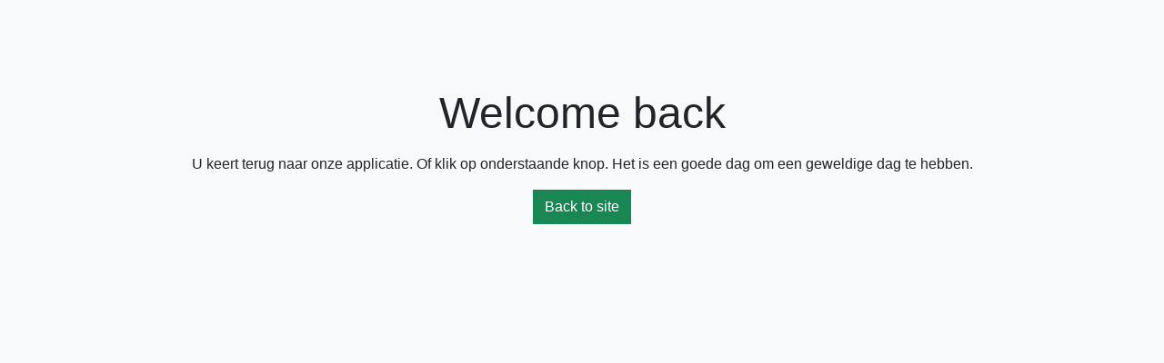

--- FILE ---
content_type: text/html; charset=UTF-8
request_url: https://www.allmediums.nl/finishtokenstransaction/
body_size: 14464
content:
    <meta charset="utf-8">
    <meta name="viewport" content="width=device-width, initial-scale=1, shrink-to-fit=no">
    <link rel="preconnect" href="https://fonts.gstatic.com">
    <link href="https://fonts.googleapis.com/css2?family=Lato:wght@300&display=swap" rel="stylesheet">
<meta name='robots' content='index, follow, max-image-preview:large, max-snippet:-1, max-video-preview:-1' />

	<!-- This site is optimized with the Yoast SEO plugin v26.7 - https://yoast.com/wordpress/plugins/seo/ -->
	<title>finishtokenstransaction - Allmediums</title>
	<link rel="canonical" href="https://www.allmediums.nl/finishtokenstransaction/" />
	<meta property="og:locale" content="nl_NL" />
	<meta property="og:type" content="article" />
	<meta property="og:title" content="finishtokenstransaction - Allmediums" />
	<meta property="og:description" content="U keert terug naar onze applicatie. Of klik op onderstaande knop. Het is een goede dag om een ​​geweldige dag te hebben." />
	<meta property="og:url" content="https://www.allmediums.nl/finishtokenstransaction/" />
	<meta property="og:site_name" content="Allmediums" />
	<meta property="article:publisher" content="https://www.facebook.com/paragnosteddie.nl" />
	<script type="application/ld+json" class="yoast-schema-graph">{"@context":"https://schema.org","@graph":[{"@type":"WebPage","@id":"https://www.allmediums.nl/finishtokenstransaction/","url":"https://www.allmediums.nl/finishtokenstransaction/","name":"finishtokenstransaction - Allmediums","isPartOf":{"@id":"https://www.allmediums.nl/#website"},"datePublished":"2024-03-03T20:30:57+00:00","breadcrumb":{"@id":"https://www.allmediums.nl/finishtokenstransaction/#breadcrumb"},"inLanguage":"nl-NL","potentialAction":[{"@type":"ReadAction","target":["https://www.allmediums.nl/finishtokenstransaction/"]}]},{"@type":"BreadcrumbList","@id":"https://www.allmediums.nl/finishtokenstransaction/#breadcrumb","itemListElement":[{"@type":"ListItem","position":1,"name":"Home","item":"https://www.allmediums.nl/"},{"@type":"ListItem","position":2,"name":"finishtokenstransaction"}]},{"@type":"WebSite","@id":"https://www.allmediums.nl/#website","url":"https://www.allmediums.nl/","name":"Allmediums","description":"Allmediums Online Mediums beschikbaar voor iedereen","publisher":{"@id":"https://www.allmediums.nl/#organization"},"potentialAction":[{"@type":"SearchAction","target":{"@type":"EntryPoint","urlTemplate":"https://www.allmediums.nl/?s={search_term_string}"},"query-input":{"@type":"PropertyValueSpecification","valueRequired":true,"valueName":"search_term_string"}}],"inLanguage":"nl-NL"},{"@type":"Organization","@id":"https://www.allmediums.nl/#organization","name":"Eddie.eu","url":"https://www.allmediums.nl/","logo":{"@type":"ImageObject","inLanguage":"nl-NL","@id":"https://www.allmediums.nl/#/schema/logo/image/","url":"https://www.allmediums.nl/wp-content/uploads/2024/06/cropped-18359515_1409195789173087_5936315630690838409_o.jpg","contentUrl":"https://www.allmediums.nl/wp-content/uploads/2024/06/cropped-18359515_1409195789173087_5936315630690838409_o.jpg","width":512,"height":512,"caption":"Eddie.eu"},"image":{"@id":"https://www.allmediums.nl/#/schema/logo/image/"},"sameAs":["https://www.facebook.com/paragnosteddie.nl","https://x.com/ParagnostEddie"]}]}</script>
	<!-- / Yoast SEO plugin. -->


<link rel="alternate" title="oEmbed (JSON)" type="application/json+oembed" href="https://www.allmediums.nl/wp-json/oembed/1.0/embed?url=https%3A%2F%2Fwww.allmediums.nl%2Ffinishtokenstransaction%2F" />
<link rel="alternate" title="oEmbed (XML)" type="text/xml+oembed" href="https://www.allmediums.nl/wp-json/oembed/1.0/embed?url=https%3A%2F%2Fwww.allmediums.nl%2Ffinishtokenstransaction%2F&#038;format=xml" />
<style id='wp-img-auto-sizes-contain-inline-css' type='text/css'>
img:is([sizes=auto i],[sizes^="auto," i]){contain-intrinsic-size:3000px 1500px}
/*# sourceURL=wp-img-auto-sizes-contain-inline-css */
</style>
<style id='wp-emoji-styles-inline-css' type='text/css'>

	img.wp-smiley, img.emoji {
		display: inline !important;
		border: none !important;
		box-shadow: none !important;
		height: 1em !important;
		width: 1em !important;
		margin: 0 0.07em !important;
		vertical-align: -0.1em !important;
		background: none !important;
		padding: 0 !important;
	}
/*# sourceURL=wp-emoji-styles-inline-css */
</style>
<style id='wp-block-library-inline-css' type='text/css'>
:root{--wp-block-synced-color:#7a00df;--wp-block-synced-color--rgb:122,0,223;--wp-bound-block-color:var(--wp-block-synced-color);--wp-editor-canvas-background:#ddd;--wp-admin-theme-color:#007cba;--wp-admin-theme-color--rgb:0,124,186;--wp-admin-theme-color-darker-10:#006ba1;--wp-admin-theme-color-darker-10--rgb:0,107,160.5;--wp-admin-theme-color-darker-20:#005a87;--wp-admin-theme-color-darker-20--rgb:0,90,135;--wp-admin-border-width-focus:2px}@media (min-resolution:192dpi){:root{--wp-admin-border-width-focus:1.5px}}.wp-element-button{cursor:pointer}:root .has-very-light-gray-background-color{background-color:#eee}:root .has-very-dark-gray-background-color{background-color:#313131}:root .has-very-light-gray-color{color:#eee}:root .has-very-dark-gray-color{color:#313131}:root .has-vivid-green-cyan-to-vivid-cyan-blue-gradient-background{background:linear-gradient(135deg,#00d084,#0693e3)}:root .has-purple-crush-gradient-background{background:linear-gradient(135deg,#34e2e4,#4721fb 50%,#ab1dfe)}:root .has-hazy-dawn-gradient-background{background:linear-gradient(135deg,#faaca8,#dad0ec)}:root .has-subdued-olive-gradient-background{background:linear-gradient(135deg,#fafae1,#67a671)}:root .has-atomic-cream-gradient-background{background:linear-gradient(135deg,#fdd79a,#004a59)}:root .has-nightshade-gradient-background{background:linear-gradient(135deg,#330968,#31cdcf)}:root .has-midnight-gradient-background{background:linear-gradient(135deg,#020381,#2874fc)}:root{--wp--preset--font-size--normal:16px;--wp--preset--font-size--huge:42px}.has-regular-font-size{font-size:1em}.has-larger-font-size{font-size:2.625em}.has-normal-font-size{font-size:var(--wp--preset--font-size--normal)}.has-huge-font-size{font-size:var(--wp--preset--font-size--huge)}.has-text-align-center{text-align:center}.has-text-align-left{text-align:left}.has-text-align-right{text-align:right}.has-fit-text{white-space:nowrap!important}#end-resizable-editor-section{display:none}.aligncenter{clear:both}.items-justified-left{justify-content:flex-start}.items-justified-center{justify-content:center}.items-justified-right{justify-content:flex-end}.items-justified-space-between{justify-content:space-between}.screen-reader-text{border:0;clip-path:inset(50%);height:1px;margin:-1px;overflow:hidden;padding:0;position:absolute;width:1px;word-wrap:normal!important}.screen-reader-text:focus{background-color:#ddd;clip-path:none;color:#444;display:block;font-size:1em;height:auto;left:5px;line-height:normal;padding:15px 23px 14px;text-decoration:none;top:5px;width:auto;z-index:100000}html :where(.has-border-color){border-style:solid}html :where([style*=border-top-color]){border-top-style:solid}html :where([style*=border-right-color]){border-right-style:solid}html :where([style*=border-bottom-color]){border-bottom-style:solid}html :where([style*=border-left-color]){border-left-style:solid}html :where([style*=border-width]){border-style:solid}html :where([style*=border-top-width]){border-top-style:solid}html :where([style*=border-right-width]){border-right-style:solid}html :where([style*=border-bottom-width]){border-bottom-style:solid}html :where([style*=border-left-width]){border-left-style:solid}html :where(img[class*=wp-image-]){height:auto;max-width:100%}:where(figure){margin:0 0 1em}html :where(.is-position-sticky){--wp-admin--admin-bar--position-offset:var(--wp-admin--admin-bar--height,0px)}@media screen and (max-width:600px){html :where(.is-position-sticky){--wp-admin--admin-bar--position-offset:0px}}

/*# sourceURL=wp-block-library-inline-css */
</style><style id='global-styles-inline-css' type='text/css'>
:root{--wp--preset--aspect-ratio--square: 1;--wp--preset--aspect-ratio--4-3: 4/3;--wp--preset--aspect-ratio--3-4: 3/4;--wp--preset--aspect-ratio--3-2: 3/2;--wp--preset--aspect-ratio--2-3: 2/3;--wp--preset--aspect-ratio--16-9: 16/9;--wp--preset--aspect-ratio--9-16: 9/16;--wp--preset--color--black: #000000;--wp--preset--color--cyan-bluish-gray: #abb8c3;--wp--preset--color--white: #ffffff;--wp--preset--color--pale-pink: #f78da7;--wp--preset--color--vivid-red: #cf2e2e;--wp--preset--color--luminous-vivid-orange: #ff6900;--wp--preset--color--luminous-vivid-amber: #fcb900;--wp--preset--color--light-green-cyan: #7bdcb5;--wp--preset--color--vivid-green-cyan: #00d084;--wp--preset--color--pale-cyan-blue: #8ed1fc;--wp--preset--color--vivid-cyan-blue: #0693e3;--wp--preset--color--vivid-purple: #9b51e0;--wp--preset--gradient--vivid-cyan-blue-to-vivid-purple: linear-gradient(135deg,rgb(6,147,227) 0%,rgb(155,81,224) 100%);--wp--preset--gradient--light-green-cyan-to-vivid-green-cyan: linear-gradient(135deg,rgb(122,220,180) 0%,rgb(0,208,130) 100%);--wp--preset--gradient--luminous-vivid-amber-to-luminous-vivid-orange: linear-gradient(135deg,rgb(252,185,0) 0%,rgb(255,105,0) 100%);--wp--preset--gradient--luminous-vivid-orange-to-vivid-red: linear-gradient(135deg,rgb(255,105,0) 0%,rgb(207,46,46) 100%);--wp--preset--gradient--very-light-gray-to-cyan-bluish-gray: linear-gradient(135deg,rgb(238,238,238) 0%,rgb(169,184,195) 100%);--wp--preset--gradient--cool-to-warm-spectrum: linear-gradient(135deg,rgb(74,234,220) 0%,rgb(151,120,209) 20%,rgb(207,42,186) 40%,rgb(238,44,130) 60%,rgb(251,105,98) 80%,rgb(254,248,76) 100%);--wp--preset--gradient--blush-light-purple: linear-gradient(135deg,rgb(255,206,236) 0%,rgb(152,150,240) 100%);--wp--preset--gradient--blush-bordeaux: linear-gradient(135deg,rgb(254,205,165) 0%,rgb(254,45,45) 50%,rgb(107,0,62) 100%);--wp--preset--gradient--luminous-dusk: linear-gradient(135deg,rgb(255,203,112) 0%,rgb(199,81,192) 50%,rgb(65,88,208) 100%);--wp--preset--gradient--pale-ocean: linear-gradient(135deg,rgb(255,245,203) 0%,rgb(182,227,212) 50%,rgb(51,167,181) 100%);--wp--preset--gradient--electric-grass: linear-gradient(135deg,rgb(202,248,128) 0%,rgb(113,206,126) 100%);--wp--preset--gradient--midnight: linear-gradient(135deg,rgb(2,3,129) 0%,rgb(40,116,252) 100%);--wp--preset--font-size--small: 13px;--wp--preset--font-size--medium: 20px;--wp--preset--font-size--large: 36px;--wp--preset--font-size--x-large: 42px;--wp--preset--spacing--20: 0.44rem;--wp--preset--spacing--30: 0.67rem;--wp--preset--spacing--40: 1rem;--wp--preset--spacing--50: 1.5rem;--wp--preset--spacing--60: 2.25rem;--wp--preset--spacing--70: 3.38rem;--wp--preset--spacing--80: 5.06rem;--wp--preset--shadow--natural: 6px 6px 9px rgba(0, 0, 0, 0.2);--wp--preset--shadow--deep: 12px 12px 50px rgba(0, 0, 0, 0.4);--wp--preset--shadow--sharp: 6px 6px 0px rgba(0, 0, 0, 0.2);--wp--preset--shadow--outlined: 6px 6px 0px -3px rgb(255, 255, 255), 6px 6px rgb(0, 0, 0);--wp--preset--shadow--crisp: 6px 6px 0px rgb(0, 0, 0);}:where(.is-layout-flex){gap: 0.5em;}:where(.is-layout-grid){gap: 0.5em;}body .is-layout-flex{display: flex;}.is-layout-flex{flex-wrap: wrap;align-items: center;}.is-layout-flex > :is(*, div){margin: 0;}body .is-layout-grid{display: grid;}.is-layout-grid > :is(*, div){margin: 0;}:where(.wp-block-columns.is-layout-flex){gap: 2em;}:where(.wp-block-columns.is-layout-grid){gap: 2em;}:where(.wp-block-post-template.is-layout-flex){gap: 1.25em;}:where(.wp-block-post-template.is-layout-grid){gap: 1.25em;}.has-black-color{color: var(--wp--preset--color--black) !important;}.has-cyan-bluish-gray-color{color: var(--wp--preset--color--cyan-bluish-gray) !important;}.has-white-color{color: var(--wp--preset--color--white) !important;}.has-pale-pink-color{color: var(--wp--preset--color--pale-pink) !important;}.has-vivid-red-color{color: var(--wp--preset--color--vivid-red) !important;}.has-luminous-vivid-orange-color{color: var(--wp--preset--color--luminous-vivid-orange) !important;}.has-luminous-vivid-amber-color{color: var(--wp--preset--color--luminous-vivid-amber) !important;}.has-light-green-cyan-color{color: var(--wp--preset--color--light-green-cyan) !important;}.has-vivid-green-cyan-color{color: var(--wp--preset--color--vivid-green-cyan) !important;}.has-pale-cyan-blue-color{color: var(--wp--preset--color--pale-cyan-blue) !important;}.has-vivid-cyan-blue-color{color: var(--wp--preset--color--vivid-cyan-blue) !important;}.has-vivid-purple-color{color: var(--wp--preset--color--vivid-purple) !important;}.has-black-background-color{background-color: var(--wp--preset--color--black) !important;}.has-cyan-bluish-gray-background-color{background-color: var(--wp--preset--color--cyan-bluish-gray) !important;}.has-white-background-color{background-color: var(--wp--preset--color--white) !important;}.has-pale-pink-background-color{background-color: var(--wp--preset--color--pale-pink) !important;}.has-vivid-red-background-color{background-color: var(--wp--preset--color--vivid-red) !important;}.has-luminous-vivid-orange-background-color{background-color: var(--wp--preset--color--luminous-vivid-orange) !important;}.has-luminous-vivid-amber-background-color{background-color: var(--wp--preset--color--luminous-vivid-amber) !important;}.has-light-green-cyan-background-color{background-color: var(--wp--preset--color--light-green-cyan) !important;}.has-vivid-green-cyan-background-color{background-color: var(--wp--preset--color--vivid-green-cyan) !important;}.has-pale-cyan-blue-background-color{background-color: var(--wp--preset--color--pale-cyan-blue) !important;}.has-vivid-cyan-blue-background-color{background-color: var(--wp--preset--color--vivid-cyan-blue) !important;}.has-vivid-purple-background-color{background-color: var(--wp--preset--color--vivid-purple) !important;}.has-black-border-color{border-color: var(--wp--preset--color--black) !important;}.has-cyan-bluish-gray-border-color{border-color: var(--wp--preset--color--cyan-bluish-gray) !important;}.has-white-border-color{border-color: var(--wp--preset--color--white) !important;}.has-pale-pink-border-color{border-color: var(--wp--preset--color--pale-pink) !important;}.has-vivid-red-border-color{border-color: var(--wp--preset--color--vivid-red) !important;}.has-luminous-vivid-orange-border-color{border-color: var(--wp--preset--color--luminous-vivid-orange) !important;}.has-luminous-vivid-amber-border-color{border-color: var(--wp--preset--color--luminous-vivid-amber) !important;}.has-light-green-cyan-border-color{border-color: var(--wp--preset--color--light-green-cyan) !important;}.has-vivid-green-cyan-border-color{border-color: var(--wp--preset--color--vivid-green-cyan) !important;}.has-pale-cyan-blue-border-color{border-color: var(--wp--preset--color--pale-cyan-blue) !important;}.has-vivid-cyan-blue-border-color{border-color: var(--wp--preset--color--vivid-cyan-blue) !important;}.has-vivid-purple-border-color{border-color: var(--wp--preset--color--vivid-purple) !important;}.has-vivid-cyan-blue-to-vivid-purple-gradient-background{background: var(--wp--preset--gradient--vivid-cyan-blue-to-vivid-purple) !important;}.has-light-green-cyan-to-vivid-green-cyan-gradient-background{background: var(--wp--preset--gradient--light-green-cyan-to-vivid-green-cyan) !important;}.has-luminous-vivid-amber-to-luminous-vivid-orange-gradient-background{background: var(--wp--preset--gradient--luminous-vivid-amber-to-luminous-vivid-orange) !important;}.has-luminous-vivid-orange-to-vivid-red-gradient-background{background: var(--wp--preset--gradient--luminous-vivid-orange-to-vivid-red) !important;}.has-very-light-gray-to-cyan-bluish-gray-gradient-background{background: var(--wp--preset--gradient--very-light-gray-to-cyan-bluish-gray) !important;}.has-cool-to-warm-spectrum-gradient-background{background: var(--wp--preset--gradient--cool-to-warm-spectrum) !important;}.has-blush-light-purple-gradient-background{background: var(--wp--preset--gradient--blush-light-purple) !important;}.has-blush-bordeaux-gradient-background{background: var(--wp--preset--gradient--blush-bordeaux) !important;}.has-luminous-dusk-gradient-background{background: var(--wp--preset--gradient--luminous-dusk) !important;}.has-pale-ocean-gradient-background{background: var(--wp--preset--gradient--pale-ocean) !important;}.has-electric-grass-gradient-background{background: var(--wp--preset--gradient--electric-grass) !important;}.has-midnight-gradient-background{background: var(--wp--preset--gradient--midnight) !important;}.has-small-font-size{font-size: var(--wp--preset--font-size--small) !important;}.has-medium-font-size{font-size: var(--wp--preset--font-size--medium) !important;}.has-large-font-size{font-size: var(--wp--preset--font-size--large) !important;}.has-x-large-font-size{font-size: var(--wp--preset--font-size--x-large) !important;}
/*# sourceURL=global-styles-inline-css */
</style>

<style id='classic-theme-styles-inline-css' type='text/css'>
/*! This file is auto-generated */
.wp-block-button__link{color:#fff;background-color:#32373c;border-radius:9999px;box-shadow:none;text-decoration:none;padding:calc(.667em + 2px) calc(1.333em + 2px);font-size:1.125em}.wp-block-file__button{background:#32373c;color:#fff;text-decoration:none}
/*# sourceURL=/wp-includes/css/classic-themes.min.css */
</style>
<link rel='stylesheet' id='dateTimeSelectorCss-css' href='https://www.allmediums.nl/wp-content/plugins/chattabai/Ctb/Assets/src/datetimeselector/dateTimeSelector.css?ver=6.9' type='text/css' media='all' />
<link rel='stylesheet' id='adminGridJsCss-css' href='https://www.allmediums.nl/wp-content/plugins/chattabai/Ctb/Assets/src/gridJs/gridJs.min.css?ver=6.9' type='text/css' media='all' />
<link rel='stylesheet' id='bootstrapGridCss-css' href='https://www.allmediums.nl/wp-content/plugins/chattabai/Ctb/../vendor/twbs/bootstrap/dist/css/bootstrap-grid.min.css?ver=6.9' type='text/css' media='all' />
<link rel='stylesheet' id='bootstrapRebootCss-css' href='https://www.allmediums.nl/wp-content/plugins/chattabai/Ctb/../vendor/twbs/bootstrap/dist/css/bootstrap-reboot.min.css?ver=6.9' type='text/css' media='all' />
<link rel='stylesheet' id='bootstrapCss-css' href='https://www.allmediums.nl/wp-content/plugins/chattabai/Ctb/../vendor/twbs/bootstrap/dist/css/bootstrap.min.css?ver=6.9' type='text/css' media='all' />
<link rel='stylesheet' id='bootstrapIconsCss-css' href='https://www.allmediums.nl/wp-content/plugins/chattabai/Ctb/../vendor/twbs/bootstrap-icons/font/bootstrap-icons.css?ver=6.9' type='text/css' media='all' />
<link rel='stylesheet' id='publicSpinner-css' href='https://www.allmediums.nl/wp-content/plugins/chattabai/Ctb/Assets/css/spinner.min.css?ver=6.9' type='text/css' media='all' />
<link rel='stylesheet' id='publicCss-css' href='https://www.allmediums.nl/wp-content/plugins/chattabai/Ctb/Assets/css/public.css?ver=6.9' type='text/css' media='all' />
<link rel='stylesheet' id='contact-form-7-css' href='https://www.allmediums.nl/wp-content/plugins/contact-form-7/includes/css/styles.css?ver=6.1.4' type='text/css' media='all' />
<link rel='stylesheet' id='css-css' href='https://www.allmediums.nl/wp-content/themes/spiritualTheme/MediumTheme/Assets/Css/theme.css?ver=6.9' type='text/css' media='all' />
<script type="text/javascript" src="https://www.allmediums.nl/wp-includes/js/jquery/jquery.min.js?ver=3.7.1" id="jquery-core-js"></script>
<script type="text/javascript" src="https://www.allmediums.nl/wp-includes/js/jquery/jquery-migrate.min.js?ver=3.4.1" id="jquery-migrate-js"></script>
<link rel="https://api.w.org/" href="https://www.allmediums.nl/wp-json/" /><link rel="alternate" title="JSON" type="application/json" href="https://www.allmediums.nl/wp-json/wp/v2/pages/26691" /><link rel="EditURI" type="application/rsd+xml" title="RSD" href="https://www.allmediums.nl/xmlrpc.php?rsd" />
<meta name="generator" content="WordPress 6.9" />
<link rel='shortlink' href='https://www.allmediums.nl/?p=26691' />
<link rel="icon" href="https://www.allmediums.nl/wp-content/uploads/2024/06/cropped-18359515_1409195789173087_5936315630690838409_o-32x32.jpg" sizes="32x32" />
<link rel="icon" href="https://www.allmediums.nl/wp-content/uploads/2024/06/cropped-18359515_1409195789173087_5936315630690838409_o-192x192.jpg" sizes="192x192" />
<link rel="apple-touch-icon" href="https://www.allmediums.nl/wp-content/uploads/2024/06/cropped-18359515_1409195789173087_5936315630690838409_o-180x180.jpg" />
<meta name="msapplication-TileImage" content="https://www.allmediums.nl/wp-content/uploads/2024/06/cropped-18359515_1409195789173087_5936315630690838409_o-270x270.jpg" />
    <div class="container-fluid bg-light vh-100 text-dark p-5">
        <div class="container p-5">
            <h1 class="display-5 text-center">Welcome back</h1>
            <div class="text-center my-3"> <p>U keert terug naar onze applicatie. Of klik op onderstaande knop. Het is een goede dag om een ​​geweldige dag te hebben.</p>
</div>
            <div class="text-center">
                <a href="https://www.allmediums.nl"
                   class="btn btn-dark returnToApplication">Back to site</a>
            </div>
        </div>
    </div>
<script>console.log('Your custom code here')</script>    <script>
        // remove the originUrl from the local storage so that each time a purchase based on originUrl needs to be reused.
        localStorage.setItem('originUrl', 'https://www.allmediums.nl');
        let returnUrl = localStorage.getItem('returnUrl');
        if (returnUrl === null) {
            returnUrl = 'https://www.allmediums.nl';
        }
        let theUrlToReturnTo = new URL(returnUrl);
        // remove the originUrl parameter from the url
        theUrlToReturnTo.searchParams.delete('originUrl');
        // remove the return url from the local storage.
        localStorage.removeItem('returnUrl');
        let returnToApplication = document.querySelector('.returnToApplication');
        if (returnToApplication !== null) {
            returnToApplication.setAttribute('href', theUrlToReturnTo);
        }
        // redirect to return url
        setTimeout(() => {
            window.location = theUrlToReturnTo;
        }, 3000);
    </script>
<script type="speculationrules">
{"prefetch":[{"source":"document","where":{"and":[{"href_matches":"/*"},{"not":{"href_matches":["/wp-*.php","/wp-admin/*","/wp-content/uploads/*","/wp-content/*","/wp-content/plugins/*","/wp-content/themes/spiritualTheme/*","/*\\?(.+)"]}},{"not":{"selector_matches":"a[rel~=\"nofollow\"]"}},{"not":{"selector_matches":".no-prefetch, .no-prefetch a"}}]},"eagerness":"conservative"}]}
</script>
<div class="loading"></div><div class="ctbModalWrapper"></div><div class="ctbToastWrapper"></div><script type="text/javascript" id="ctbMethod-js-extra">
/* <![CDATA[ */
var ctbMethod = {"homeUrl":"https://www.allmediums.nl","apiNonce":"f0349d789f","apiRoot":"https://www.allmediums.nl/wp-json/","afkActionSeconds":"18600","incomingChatRequestDenials":"3","incomingChatRequestDenialTimeOut":"30000","sessionGuid":"","username":"","silenceIsGolden":"https://www.allmediums.nl/wp-content/plugins/chattabai/Ctb/Wordpress/../Assets/sound/chat/SilenceIsGolden.mp3","url":"wss://www.allmediums.nl:2053","userJoinedSound":"https://www.allmediums.nl/wp-content/plugins/chattabai/Ctb/Wordpress/../Assets/sound/chat/DefaultUserJoined.mp3","userLeftSound":"https://www.allmediums.nl/wp-content/plugins/chattabai/Ctb/Wordpress/../Assets/sound/chat/DefaultUserLeft.mp3","userJoinedStreamSound":"https://www.allmediums.nl/wp-content/plugins/chattabai/Ctb/Wordpress/../Assets/sound/chat/DefaultUserJoinedStream.mp3","userLeftStreamSound":"https://www.allmediums.nl/wp-content/plugins/chattabai/Ctb/Wordpress/../Assets/sound/chat/DefaultUserLeftStream.mp3","whisperSound":"https://www.allmediums.nl/wp-content/plugins/chattabai/Ctb/Wordpress/../Assets/sound/chat/DefaultWhisper.mp3","messageSound":"https://www.allmediums.nl/wp-content/plugins/chattabai/Ctb/Wordpress/../Assets/sound/chat/DefaultMessage.mp3","fileTransferSound":"https://www.allmediums.nl/wp-content/plugins/chattabai/Ctb/Wordpress/../Assets/sound/chat/DefaultFileTransfer.mp3","incomingChatRequest":"https://www.allmediums.nl/wp-content/plugins/chattabai/Ctb/Wordpress/../Assets/sound/chat/DefaultIncomingChatRequest.mp3","myChannelPageSlug":"myChannel","myChannelPageLink":"https://www.allmediums.nl/myChannel","chatChannelPageSlug":"chatChannel","chatChannelPageLink":"https://www.allmediums.nl/chatChannel","notificationSound":"https://www.allmediums.nl/wp-content/plugins/chattabai/Ctb/Wordpress/../Assets/sound/notifications/dingSound.mp3","enableNotificationSound":"true","amountOfNotifications":"0","role":"default","countryPhonePrefixes":{"44":"UK (+44)","1":"Canada (+1)","213":"Algeria (+213)","376":"Andorra (+376)","244":"Angola (+244)","1264":"Anguilla (+1264)","1268":"Antigua & Barbuda (+1268)","54":"Argentina (+54)","374":"Armenia (+374)","297":"Aruba (+297)","61":"Australia (+61)","43":"Austria (+43)","994":"Azerbaijan (+994)","1242":"Bahamas (+1242)","973":"Bahrain (+973)","880":"Bangladesh (+880)","1246":"Barbados (+1246)","375":"Belarus (+375)","32":"Belgium (+32)","501":"Belize (+501)","229":"Benin (+229)","1441":"Bermuda (+1441)","975":"Bhutan (+975)","591":"Bolivia (+591)","387":"Bosnia Herzegovina (+387)","267":"Botswana (+267)","55":"Brazil (+55)","673":"Brunei (+673)","359":"Bulgaria (+359)","226":"Burkina Faso (+226)","257":"Burundi (+257)","855":"Cambodia (+855)","237":"Cameroon (+237)","238":"Cape Verde Islands (+238)","1345":"Cayman Islands (+1345)","236":"Central African Republic (+236)","56":"Chile (+56)","86":"China (+86)","57":"Colombia (+57)","269":"Mayotte (+269)","242":"Congo (+242)","682":"Cook Islands (+682)","506":"Costa Rica (+506)","385":"Croatia (+385)","53":"Cuba (+53)","90392":"Cyprus North (+90392)","357":"Cyprus South (+357)","42":"Czech Republic (+42)","45":"Denmark (+45)","253":"Djibouti (+253)","1809":"Dominican Republic (+1809)","593":"Ecuador (+593)","20":"Egypt (+20)","503":"El Salvador (+503)","240":"Equatorial Guinea (+240)","291":"Eritrea (+291)","372":"Estonia (+372)","251":"Ethiopia (+251)","500":"Falkland Islands (+500)","298":"Faroe Islands (+298)","679":"Fiji (+679)","358":"Finland (+358)","33":"France (+33)","594":"French Guiana (+594)","689":"French Polynesia (+689)","241":"Gabon (+241)","220":"Gambia (+220)","7880":"Georgia (+7880)","49":"Germany (+49)","233":"Ghana (+233)","350":"Gibraltar (+350)","30":"Greece (+30)","299":"Greenland (+299)","1473":"Grenada (+1473)","590":"Guadeloupe (+590)","671":"Guam (+671)","502":"Guatemala (+502)","224":"Guinea (+224)","245":"Guinea - Bissau (+245)","592":"Guyana (+592)","509":"Haiti (+509)","504":"Honduras (+504)","852":"Hong Kong (+852)","36":"Hungary (+36)","354":"Iceland (+354)","91":"India (+91)","62":"Indonesia (+62)","98":"Iran (+98)","964":"Iraq (+964)","353":"Ireland (+353)","972":"Israel (+972)","39":"Italy (+39)","1876":"Jamaica (+1876)","81":"Japan (+81)","962":"Jordan (+962)","7":"Uzbekistan (+7)","254":"Kenya (+254)","686":"Kiribati (+686)","850":"Korea North (+850)","82":"Korea South (+82)","965":"Kuwait (+965)","996":"Kyrgyzstan (+996)","856":"Laos (+856)","371":"Latvia (+371)","961":"Lebanon (+961)","266":"Lesotho (+266)","231":"Liberia (+231)","218":"Libya (+218)","417":"Liechtenstein (+417)","370":"Lithuania (+370)","352":"Luxembourg (+352)","853":"Macao (+853)","389":"Macedonia (+389)","261":"Madagascar (+261)","265":"Malawi (+265)","60":"Malaysia (+60)","960":"Maldives (+960)","223":"Mali (+223)","356":"Malta (+356)","692":"Marshall Islands (+692)","596":"Martinique (+596)","222":"Mauritania (+222)","52":"Mexico (+52)","691":"Micronesia (+691)","373":"Moldova (+373)","377":"Monaco (+377)","976":"Mongolia (+976)","1664":"Montserrat (+1664)","212":"Morocco (+212)","258":"Mozambique (+258)","95":"Myanmar (+95)","264":"Namibia (+264)","674":"Nauru (+674)","977":"Nepal (+977)","31":"Netherlands (+31)","687":"New Caledonia (+687)","64":"New Zealand (+64)","505":"Nicaragua (+505)","227":"Niger (+227)","234":"Nigeria (+234)","683":"Niue (+683)","672":"Norfolk Islands (+672)","670":"Northern Marianas (+670)","47":"Norway (+47)","968":"Oman (+968)","680":"Palau (+680)","507":"Panama (+507)","675":"Papua New Guinea (+675)","595":"Paraguay (+595)","51":"Peru (+51)","63":"Philippines (+63)","48":"Poland (+48)","351":"Portugal (+351)","1787":"Puerto Rico (+1787)","974":"Qatar (+974)","262":"Reunion (+262)","40":"Romania (+40)","250":"Rwanda (+250)","378":"San Marino (+378)","239":"Sao Tome & Principe (+239)","966":"Saudi Arabia (+966)","221":"Senegal (+221)","381":"Serbia (+381)","248":"Seychelles (+248)","232":"Sierra Leone (+232)","65":"Singapore (+65)","421":"Slovak Republic (+421)","386":"Slovenia (+386)","677":"Solomon Islands (+677)","252":"Somalia (+252)","27":"South Africa (+27)","34":"Spain (+34)","94":"Sri Lanka (+94)","290":"St. Helena (+290)","1869":"St. Kitts (+1869)","1758":"St. Lucia (+1758)","249":"Sudan (+249)","597":"Suriname (+597)","268":"Swaziland (+268)","46":"Sweden (+46)","41":"Switzerland (+41)","963":"Syria (+963)","886":"Taiwan (+886)","66":"Thailand (+66)","228":"Togo (+228)","676":"Tonga (+676)","1868":"Trinidad & Tobago (+1868)","216":"Tunisia (+216)","90":"Turkey (+90)","993":"Turkmenistan (+993)","1649":"Turks & Caicos Islands (+1649)","688":"Tuvalu (+688)","256":"Uganda (+256)","380":"Ukraine (+380)","971":"United Arab Emirates (+971)","598":"Uruguay (+598)","678":"Vanuatu (+678)","379":"Vatican City (+379)","58":"Venezuela (+58)","84":"Virgin Islands - US (+1340)","681":"Wallis & Futuna (+681)","969":"Yemen (North)(+969)","967":"Yemen (South)(+967)","260":"Zambia (+260)","263":"Zimbabwe (+263)"},"translation":{"confirmation":{"update":"Are you sure you want to update this?","delete":"Are you sure you want to delete this?","send":"Are you sure you want to send this?","confirm":"Are you sure you want to do this?"},"messenger":{"sendAMessage":"Send a message","noFileSelected":"No file selected.","chooseFile":"Choose file","id":"ID","senderId":"Sender ID","receiverId":"Receiver ID","creationDate":"Date","tokens":"Tokens","subject":"Subject","receiverNickname":"To","senderNickname":"From","noFile":"No file","status":"Status","message":"Message","attachment":"Attachment","file":"File","send":"Send","from":"From","to":"To","messenger":"Messenger","download":"Download","response":"Response","closeMessage":"Close message","removeMessage":"Remove message","sendResponse":"Send response","new":"New","answered":"Answered","read":"Read"},"login":{"login":"Login","accountCreationInfo":"Don't have a free account yet? Create your account \u003Ca class=\"toggleVisitorCreationModal text-decoration-none\" href=\"#\"\u003Ehere\u003C/a\u003E","resetMyPassword":"Reset my password","email":"Email","password":"Password","passwordPlaceHolder":"6 characters or more","captcha":"Captcha","enterCaptcha":"Enter captcha","createAccount":"Create account","nickname":"Nickname","nicknamePlaceHolder":"Nickname with atleast 3 characters","details":"Details","firstName":"Firstname","lastName":"Lastname","address":"Address","zipCode":"Zipcode","city":"City","dateOfBirth":"Date of birth","country":"Country","companyName":"Company name","cocNumber":"Coc number","socNumber":"Social security number","taxNumber":"Tax number","bankAccountName":"Bank account name","bankAccountNumber":"IBAN (i.e. NL39RABO0300065264)","bic":"BIC (i.e. RABONL2U)","outboundNumber":"Outbound number","countryCode":{"44":"UK (+44)","1":"Canada (+1)","213":"Algeria (+213)","376":"Andorra (+376)","244":"Angola (+244)","1264":"Anguilla (+1264)","1268":"Antigua & Barbuda (+1268)","54":"Argentina (+54)","374":"Armenia (+374)","297":"Aruba (+297)","61":"Australia (+61)","43":"Austria (+43)","994":"Azerbaijan (+994)","1242":"Bahamas (+1242)","973":"Bahrain (+973)","880":"Bangladesh (+880)","1246":"Barbados (+1246)","375":"Belarus (+375)","32":"Belgium (+32)","501":"Belize (+501)","229":"Benin (+229)","1441":"Bermuda (+1441)","975":"Bhutan (+975)","591":"Bolivia (+591)","387":"Bosnia Herzegovina (+387)","267":"Botswana (+267)","55":"Brazil (+55)","673":"Brunei (+673)","359":"Bulgaria (+359)","226":"Burkina Faso (+226)","257":"Burundi (+257)","855":"Cambodia (+855)","237":"Cameroon (+237)","238":"Cape Verde Islands (+238)","1345":"Cayman Islands (+1345)","236":"Central African Republic (+236)","56":"Chile (+56)","86":"China (+86)","57":"Colombia (+57)","269":"Mayotte (+269)","242":"Congo (+242)","682":"Cook Islands (+682)","506":"Costa Rica (+506)","385":"Croatia (+385)","53":"Cuba (+53)","90392":"Cyprus North (+90392)","357":"Cyprus South (+357)","42":"Czech Republic (+42)","45":"Denmark (+45)","253":"Djibouti (+253)","1809":"Dominican Republic (+1809)","593":"Ecuador (+593)","20":"Egypt (+20)","503":"El Salvador (+503)","240":"Equatorial Guinea (+240)","291":"Eritrea (+291)","372":"Estonia (+372)","251":"Ethiopia (+251)","500":"Falkland Islands (+500)","298":"Faroe Islands (+298)","679":"Fiji (+679)","358":"Finland (+358)","33":"France (+33)","594":"French Guiana (+594)","689":"French Polynesia (+689)","241":"Gabon (+241)","220":"Gambia (+220)","7880":"Georgia (+7880)","49":"Germany (+49)","233":"Ghana (+233)","350":"Gibraltar (+350)","30":"Greece (+30)","299":"Greenland (+299)","1473":"Grenada (+1473)","590":"Guadeloupe (+590)","671":"Guam (+671)","502":"Guatemala (+502)","224":"Guinea (+224)","245":"Guinea - Bissau (+245)","592":"Guyana (+592)","509":"Haiti (+509)","504":"Honduras (+504)","852":"Hong Kong (+852)","36":"Hungary (+36)","354":"Iceland (+354)","91":"India (+91)","62":"Indonesia (+62)","98":"Iran (+98)","964":"Iraq (+964)","353":"Ireland (+353)","972":"Israel (+972)","39":"Italy (+39)","1876":"Jamaica (+1876)","81":"Japan (+81)","962":"Jordan (+962)","7":"Uzbekistan (+7)","254":"Kenya (+254)","686":"Kiribati (+686)","850":"Korea North (+850)","82":"Korea South (+82)","965":"Kuwait (+965)","996":"Kyrgyzstan (+996)","856":"Laos (+856)","371":"Latvia (+371)","961":"Lebanon (+961)","266":"Lesotho (+266)","231":"Liberia (+231)","218":"Libya (+218)","417":"Liechtenstein (+417)","370":"Lithuania (+370)","352":"Luxembourg (+352)","853":"Macao (+853)","389":"Macedonia (+389)","261":"Madagascar (+261)","265":"Malawi (+265)","60":"Malaysia (+60)","960":"Maldives (+960)","223":"Mali (+223)","356":"Malta (+356)","692":"Marshall Islands (+692)","596":"Martinique (+596)","222":"Mauritania (+222)","52":"Mexico (+52)","691":"Micronesia (+691)","373":"Moldova (+373)","377":"Monaco (+377)","976":"Mongolia (+976)","1664":"Montserrat (+1664)","212":"Morocco (+212)","258":"Mozambique (+258)","95":"Myanmar (+95)","264":"Namibia (+264)","674":"Nauru (+674)","977":"Nepal (+977)","31":"Netherlands (+31)","687":"New Caledonia (+687)","64":"New Zealand (+64)","505":"Nicaragua (+505)","227":"Niger (+227)","234":"Nigeria (+234)","683":"Niue (+683)","672":"Norfolk Islands (+672)","670":"Northern Marianas (+670)","47":"Norway (+47)","968":"Oman (+968)","680":"Palau (+680)","507":"Panama (+507)","675":"Papua New Guinea (+675)","595":"Paraguay (+595)","51":"Peru (+51)","63":"Philippines (+63)","48":"Poland (+48)","351":"Portugal (+351)","1787":"Puerto Rico (+1787)","974":"Qatar (+974)","262":"Reunion (+262)","40":"Romania (+40)","250":"Rwanda (+250)","378":"San Marino (+378)","239":"Sao Tome & Principe (+239)","966":"Saudi Arabia (+966)","221":"Senegal (+221)","381":"Serbia (+381)","248":"Seychelles (+248)","232":"Sierra Leone (+232)","65":"Singapore (+65)","421":"Slovak Republic (+421)","386":"Slovenia (+386)","677":"Solomon Islands (+677)","252":"Somalia (+252)","27":"South Africa (+27)","34":"Spain (+34)","94":"Sri Lanka (+94)","290":"St. Helena (+290)","1869":"St. Kitts (+1869)","1758":"St. Lucia (+1758)","249":"Sudan (+249)","597":"Suriname (+597)","268":"Swaziland (+268)","46":"Sweden (+46)","41":"Switzerland (+41)","963":"Syria (+963)","886":"Taiwan (+886)","66":"Thailand (+66)","228":"Togo (+228)","676":"Tonga (+676)","1868":"Trinidad & Tobago (+1868)","216":"Tunisia (+216)","90":"Turkey (+90)","993":"Turkmenistan (+993)","1649":"Turks & Caicos Islands (+1649)","688":"Tuvalu (+688)","256":"Uganda (+256)","380":"Ukraine (+380)","971":"United Arab Emirates (+971)","598":"Uruguay (+598)","678":"Vanuatu (+678)","379":"Vatican City (+379)","58":"Venezuela (+58)","84":"Virgin Islands - US (+1340)","681":"Wallis & Futuna (+681)","969":"Yemen (North)(+969)","967":"Yemen (South)(+967)","260":"Zambia (+260)","263":"Zimbabwe (+263)"},"agreementHeader":"Agreement","agreement":"Agreement","signature":"Signature","clear":"Clear","downloadAgreement":"Download agreement","idUploaderHeader":"Your ID","idUploadFileIsToBig":"File is to big."},"alert":{"alertTitle":"Thank you","continue":"Continue"},"mediaUploader":{"images":"Images","selectImage":"Select image","selectImages":"Select images"},"availability":{"from":"From","until":"Until","seconds":"Seconds","time":"Time"},"session":{"id":"ID","userId":"User ID","username":"Name","email":"Email","startTime":"Start time","endTime":"End time","duration":"Duration","tpm":"TPM","reference":"Reference","channelGuid":"Channel","dialed":"Dialed","dialedNumber":"Dialed number","dialStatus":"Dial status","status":"Status","callSessions":"Call sessions","chatSessions":"Chat sessions"},"navigation":{"navigation":"Navigation","myAccount":"My account","myChat":"My chat","editProfile":"Edit profile","buyTokens":"Buy tokens","tokens":"Tokens","pin":"Pin","nickname":"Nickname","reference":"Reference","chat":"Chat","phone":"Phone","phoneStatus":"Phone status","realTimeEarnings":"Realtime earnings","earnings":"Earnings","chatSessions":"Chat sessions","callSessions":"Call sessions","billing":"Billing","messenger":"Messenger","logout":"Logout","removeAccount":"Remove account","close":"Close","closeWindow":"Close window","resetMyPassword":"Reset my password","mySentences":"My sentences","emoji":"Emoji","removeAccountWarning":"Are you sure you want to remove your account? You will lose everything including your wallet with tokens. This action can't be reversed.","registerOrLogin":"Register | login","register":"Register","login":"Login","menu":"Menu","openChat":"Open chat","leaveChat":"Leave chat","availabilityLog":"Online time"},"userEditor":{"profile":"Profile","id":"ID","details":"Details","email":"Email","emailInfo":"Change your email. The email must be unique and can only used for one account.","password":"Password","passwordInfo":"Pick a decent password. A password needs to be at least 4 characters long.","account":"Account","name":"Name","nickname":"Nickname","employee":"Employee","reference":"Reference","updateProfile":"Update profile","update":"Update","yes":"yes","no":"No","upload":"Upload","remove":"Remove","languageUi":{"en":"English","nl_NL":"Dutch"},"languages":[{"name":"nl","language":"Dutch","location":"https://www.allmediums.nl/wp-content/plugins/chattabai/Ctb/Assets/img/flags/nl.png"},{"name":"de","language":"German","location":"https://www.allmediums.nl/wp-content/plugins/chattabai/Ctb/Assets/img/flags/de.png"},{"name":"en","language":"English","location":"https://www.allmediums.nl/wp-content/plugins/chattabai/Ctb/Assets/img/flags/en.png"},{"name":"fr","language":"French","location":"https://www.allmediums.nl/wp-content/plugins/chattabai/Ctb/Assets/img/flags/fr.png"},{"name":"dk","language":"Danish","location":"https://www.allmediums.nl/wp-content/plugins/chattabai/Ctb/Assets/img/flags/dk.png"},{"name":"pl","language":"Polish","location":"https://www.allmediums.nl/wp-content/plugins/chattabai/Ctb/Assets/img/flags/pl.png"},{"name":"es","language":"Spanish","location":"https://www.allmediums.nl/wp-content/plugins/chattabai/Ctb/Assets/img/flags/es.png"},{"name":"it","language":"Italian","location":"https://www.allmediums.nl/wp-content/plugins/chattabai/Ctb/Assets/img/flags/it.png"},{"name":"pt","language":"Portuguese","location":"https://www.allmediums.nl/wp-content/plugins/chattabai/Ctb/Assets/img/flags/pt.png"},{"name":"ru","language":"Russian","location":"https://www.allmediums.nl/wp-content/plugins/chattabai/Ctb/Assets/img/flags/ru.png"},{"name":"tr","language":"Turkish","location":"https://www.allmediums.nl/wp-content/plugins/chattabai/Ctb/Assets/img/flags/tr.png"},{"name":"gr","language":"Greek","location":"https://www.allmediums.nl/wp-content/plugins/chattabai/Ctb/Assets/img/flags/gr.png"},{"name":"cz","language":"Czech","location":"https://www.allmediums.nl/wp-content/plugins/chattabai/Ctb/Assets/img/flags/cz.png"},{"name":"se","language":"Swedish","location":"https://www.allmediums.nl/wp-content/plugins/chattabai/Ctb/Assets/img/flags/se.png"},{"name":"be","language":"Flemish","location":"https://www.allmediums.nl/wp-content/plugins/chattabai/Ctb/Assets/img/flags/be.png"},{"name":"sr","language":"Surinamese","location":"https://www.allmediums.nl/wp-content/plugins/chattabai/Ctb/Assets/img/flags/sr.png"}]},"billing":{"billing":"Billing","billingId":"Billing ID","billingDate":"Billing date","userId":"User ID","period":"Period","name":"Name","duration":"Duration","earnings":"Earnings","tax":"Tax","total":"Total","baseReversedEarnings":"Base Tariff","reversedEarnings":"Tariff","reversedTaxAmount":"Tax","outPayment":"Out payment"},"review":{"review":"Review","writeAReview":"Write a review","message":"Message","score":"Score","send":"Send"},"endPoint":{"endPoint":"endPoint","call":"Call","startCall":"Start call","startCallInfo":"To start a call you need an account. The browser is used for the call so you have to enable the microphone in your browser when the call starts.","hangUp":"Hang up","answer":"Answer","muteMic":"Mute mic","unmuteMic":"Unmute mic"},"chat":{"createSuccess":"channel created","removeSuccess":"channel closed","continue":"Continue","message":"Message","messagePlaceholder":"Type your message here. Use shift + enter for a new line.","profile":"Profile","chooseFile":"Choose file","send":"Send","startChat":"Start chat","startChatInfo":"To start a chat you need an account.","file":"File","getUserInfo":"Get user info","details":"Details","readNotes":"Read notes","updateNotes":"Update notes","tokens":"Tokens","notification":"Notification","notificationOnline":"Your status is now online.","notificationDisconnected":"Hold on, your internet lost connection with the server. Is your internet stable? Do not minimize this browser to prevent any disconnect. Do not forget to check your status. Trying to reconnect.","yourChatIsLoading":"Your chat is loading.","messageOfTheDay":"\u003Cp\u003EHallo en welkom bij Allmediums.\u003C/p\u003E\n","notificationJoiningChannel":"You are now connecting.","online":"online","inConversation":"inConversation","pause":"pause","offline":"offline","accept":"Accept","chatStarted":"Chat started","deny":"Deny","chatRequest":"Incoming chat request","stream":"Stream","chat":"Chat","mySentences":"My sentences","emoji":"Emoji","sentence":"Sentence","clearChannel":"Clear channel","joinStream":"Join stream","leaveStream":"Leave stream","enableVideo":"Enable","disableVideo":"Disable","enableAudio":"Enable","disableAudio":"Disable","leaveChannel":"Leave channel","stopChat":"Stop chat","thumbnail":"Thumbnail","firstName":"Firstname","lastName":"Lastname","whoAmI":"Who am i","dateOfBirth":"Date of birth","notes":"Notes","update":"Update","time":"Time","chatLog":"Chatlog","extraSessionUserTime":"Extra time","extraSessionUserTimeConformation":"Are you sure you want to give the user extra time?"},"promoCode":{"promoCode":"Your promo code"},"notification":{"notification":"Notification","updateAllNotifications":"Mark all as read","notificationNotFound":"Notifications not found."},"wallet":{"tokens":"Tokens"},"photoReading":{"photoReading":"Photo reading","name":"Name","email":"Email","noFileSelected":"No file selected","attachmentFileIsToBig":"File is to big."},"emailAlert":{"emailAlert":"Email alert","emailAlertInfo":"You will receive an one time free email alert when this user is online.","send":"Send"},"tokens":{"email":"Email","verifyEmail":"Verify email","enterCaptcha":"Enter captcha"}},"logoutUrl":"https://www.allmediums.nl/wp-login.php?action=logout&redirect_to=https%3A%2F%2Fwww.allmediums.nl%2Ffinishtokenstransaction%2F&_wpnonce=6f44e8bf04","accountCreatedLandingPageSlug":"accountcreated","finishTokensTransactionPageSlug":"finishtokenstransaction","userId":"0","profilePageUserId":null,"employeeProfileUpdateEnabled":"false","defaultSentences":[],"enableAgreement":"false","maxUploadSize":"2M","enableWebsockets":"false","enableEndpoint":"false","tokens":{"cardBackground":"https://www.allmediums.nl/wp-content/plugins/chattabai/Ctb/Wordpress/../Assets/img/tokens/tokenPurchaseBackground.png","packages":[{"id":"6","tokens":"1000","price":"1000","description":"Pakket","promoCode":null,"promoCodeTokens":null,"promoCodeDescription":null,"promoCodeValidFrom":null,"promoCodeValidTill":null},{"id":"5","tokens":"2000","price":"1900","description":"Pakket Brons ..... Meest gekozen pakket","promoCode":null,"promoCodeTokens":null,"promoCodeDescription":null,"promoCodeValidFrom":null,"promoCodeValidTill":null},{"id":"2","tokens":"2500","price":"2500","description":"E-mail Consult","promoCode":null,"promoCodeTokens":null,"promoCodeDescription":null,"promoCodeValidFrom":null,"promoCodeValidTill":null},{"id":"4","tokens":"4000","price":"3800","description":"Pakket Zilver","promoCode":null,"promoCodeTokens":null,"promoCodeDescription":null,"promoCodeValidFrom":null,"promoCodeValidTill":null},{"id":"3","tokens":"6000","price":"5400","description":"Pakket Goud  .... Meest waar voor je geld!","promoCode":null,"promoCodeTokens":null,"promoCodeDescription":null,"promoCodeValidFrom":null,"promoCodeValidTill":null}]},"billing":{"reversedBilling":false},"wallet":{"tokens":0,"pin":0},"asterisk":{"sectionName":0,"user":0,"pass":0,"realm":"www.allmediums.nl","fullUrl":"wss://www.allmediums.nl:8443/ws","url":"wss://www.allmediums.nl","port":"8443","endPointNumber":"31103009172","endPointRingTone":"https://www.allmediums.nl/wp-content/plugins/chattabai/Ctb/Wordpress/../Assets/sound/endPoint/EndPointRinging.mp3"},"profile":{"defaultThumbnail":"https://www.allmediums.nl/wp-content/plugins/chattabai/Ctb/Assets/img/default/defaultAvatar.jpg","thumbnail":"","thumbnailMedium":"","thumbnailLarge":"","thumbnailFull":"","nickname":"","reference":"","chatEnabled":"","endpointEnabled":""},"profileReplacementMarkUp":"\u003Cdiv class=\"profileCard border border-light border-opacity-50 rounded-2 shadow my-3\"\u003E\n            \u003Cdiv class=\"row\"\u003E\n                \u003Cdiv class=\"col-12 col-md-6 p-0 p-md-2\"\u003E\n                    \u003Ca href=\"[[_ctbProfileLink]]\"\u003E\u003Cimg\n                                class=\"profileImage border border-light border-opacity-50 rounded-2 w-100 h-auto\"\n                                src=\"[[_ctbThumbnailMedium]]\"\n                                alt=\"[[_ctbNickname]]\" loading=\"lazy\"/\u003E\u003C/a\u003E\n                    \u003Cdiv class=\"d-flex justify-content-start mt-2\"\u003E\n                        \u003Cdiv class=\"chatLink [[_ctbChatEnabled]]\"\n                             data-user-id=\"[[_ctbUserId]]\"\u003E\n                            \u003Cdiv\u003E\n                                \u003Cbutton class=\"btn btn-dark border-0 chatLink toggleStartChat statusOffline\"\n                                        title=\"To start a chat you need an account.\"\n                                        disabled=\"disabled\"\u003E\n                                    \u003Cspan class=\"bi bi-chat fs-4 d-block status[[_ctbStatusVisual]]\"\u003E\u003C/span\u003E\n                                    \u003Cspan class=\"small d-block\"\u003EChat\u003C/span\u003E\n                                    \u003Cspan class=\"small fst-italic d-block\"\u003E[[_ctbChatSessionTpm]] TPM\u003C/span\u003E\n                                \u003C/button\u003E\n                            \u003C/div\u003E\n                        \u003C/div\u003E\n                        \u003Cdiv class=\"endPointLink [[_ctbEndpointEnabled]]\"\n                             data-user-id=\"[[_ctbUserId]]\"\u003E\n                            \u003Cdiv\u003E\n                                \u003Cbutton class=\"btn btn-dark border-0 endPointLink toggleVisitorEndPointCardOutbound statusOffline\"\n                                        title=\"To start a call you need an account. The browser is used for the call so you have to enable the microphone in your browser when the call starts.\"\n                                        disabled=\"disabled\"\u003E\n                                    \u003Cspan class=\"bi bi-phone fs-4 d-block status[[_ctbStatusOffline]]\"\u003E\u003C/span\u003E\n                                    \u003Cspan class=\"small d-block\"\u003ECall\u003C/span\u003E\n                                    \u003Cspan class=\"small fst-italic d-block\"\u003E[[_ctbCallSessionTpm]] TPM\u003C/span\u003E\n                                \u003C/button\u003E\n                            \u003C/div\u003E\n                        \u003C/div\u003E\n                        \u003Cdiv class=\"messengerLink [[_ctbMessengerEnabled]]\"\u003E\n                            \u003Cdiv\u003E\n                                \u003Ca href=\"[[_ctbProfileLink]]\"\n                                   class=\"btn btn-dark border-0\"\n                                   title=\"To send an messenger message you need an account.\"\u003E\n                                    \u003Cspan class=\"bi bi-envelope fs-4 d-block\"\u003E\u003C/span\u003E\n                                    \u003Cspan class=\"small d-block\"\u003EMessenger\u003C/span\u003E\n                                    \u003Cspan class=\"small fst-italic d-block\"\u003E[[_ctbMessengerTokensPerMessage]] TPM\u003C/span\u003E\n                                \u003C/a\u003E\n                            \u003C/div\u003E\n                        \u003C/div\u003E\n                    \u003C/div\u003E\n                \u003C/div\u003E\n                \u003Cdiv class=\"col-12 col-md-6 p-md-2\"\u003E\n                    \u003Cdiv class=\"nickname text-truncate h2\"\u003E[[_ctbNickname]]\u003C/div\u003E\n                    \u003Cdiv class=\"ref\"\u003EReference: [[_ctbRef]]\u003C/div\u003E\n                    \u003Cdiv class=\"languages\"\u003E[[_ctbLanguages]]\u003C/div\u003E\n                    \u003Cdiv class=\"shortTex mt-2\"\u003E[[_ctbShortText]]\u003C/div\u003E\n                \u003C/div\u003E\n            \u003C/div\u003E\n        \u003C/div\u003E","sessionStatusOnline":{"status":"online","statusVisual":"Beschikbaar"},"sessionStatusInConversation":{"status":"inConversation","statusVisual":"Ingesprek"},"sessionStatusPause":{"status":"pause","statusVisual":"Ingesprek"},"sessionStatusOffline":{"status":"offline","statusVisual":"Offline"},"websocket":{"fullUrl":"wss://www.allmediums.nl:2053","url":"wss://www.allmediums.nl","port":"2053"},"peerJs":{"url":"www.allmediums.nl","port":"2087"},"stunTurn":{"url":"stun4.l.google.com","port":"19302"},"whatsApp":{"number":"31012345689","whatsAppMeLink":"https://wa.me/"}};
//# sourceURL=ctbMethod-js-extra
/* ]]> */
</script>
<script type="text/javascript" src="https://www.allmediums.nl/wp-content/plugins/chattabai/Ctb/Assets/js/ctbMethod.js?ver=6.9" id="ctbMethod-js"></script>
<script type="text/javascript" src="https://www.allmediums.nl/wp-content/plugins/chattabai/Ctb/Assets/src/peerJs/peerjs.min.js?ver=6.9" id="publicPeerJs-js"></script>
<script type="text/javascript" src="https://www.allmediums.nl/wp-content/plugins/chattabai/Ctb/Assets/src/datetimeselector/dateTimeSelector.js?ver=6.9" id="dateTimeSelectorJs-js"></script>
<script type="text/javascript" src="https://www.allmediums.nl/wp-content/plugins/chattabai/Ctb/Assets/src/gridJs/gridJs.min.js?ver=6.9" id="adminGridJs-js"></script>
<script type="text/javascript" src="https://www.allmediums.nl/wp-content/plugins/chattabai/Ctb/Assets/src/filesaver/filesaver.min.js?ver=6.9" id="filerSaverJs-js"></script>
<script type="text/javascript" src="https://www.allmediums.nl/wp-content/plugins/chattabai/Ctb/../vendor/twbs/bootstrap/dist/js/bootstrap.bundle.min.js?ver=6.9" id="bootstrapJs-js"></script>
<script type="text/javascript" src="https://www.allmediums.nl/wp-content/plugins/chattabai/Ctb/Assets/js/connection.js?ver=6.9" id="connectionsJs-js"></script>
<script type="text/javascript" src="https://www.allmediums.nl/wp-content/plugins/chattabai/Ctb/Assets/js/public.js?ver=6.9" id="publicJs-js"></script>
<script type="text/javascript" src="https://www.allmediums.nl/wp-content/plugins/chattabai/Ctb/Assets/js/socketSendEvent.js?ver=6.9" id="socketSendEventJs-js"></script>
<script type="text/javascript" src="https://www.allmediums.nl/wp-content/plugins/chattabai/Ctb/Assets/js/socketReceiveEvent.js?ver=6.9" id="socketReceiveEventJs-js"></script>
<script type="text/javascript" src="https://www.allmediums.nl/wp-content/plugins/chattabai/Ctb/Assets/src/jsSip/jsSip.min.js?ver=6.9" id="jsSipLib-js"></script>
<script type="text/javascript" src="https://www.allmediums.nl/wp-content/plugins/chattabai/Ctb/Assets/js/jsSipMethod.js?ver=6.9" id="jsSipMethod-js"></script>
<script type="text/javascript" src="https://www.allmediums.nl/wp-content/plugins/chattabai/Ctb/Assets/js/jsSip.js?ver=6.9" id="jsSip-js"></script>
<script type="text/javascript" src="https://www.allmediums.nl/wp-includes/js/dist/hooks.min.js?ver=dd5603f07f9220ed27f1" id="wp-hooks-js"></script>
<script type="text/javascript" src="https://www.allmediums.nl/wp-includes/js/dist/i18n.min.js?ver=c26c3dc7bed366793375" id="wp-i18n-js"></script>
<script type="text/javascript" id="wp-i18n-js-after">
/* <![CDATA[ */
wp.i18n.setLocaleData( { 'text direction\u0004ltr': [ 'ltr' ] } );
//# sourceURL=wp-i18n-js-after
/* ]]> */
</script>
<script type="text/javascript" src="https://www.allmediums.nl/wp-content/plugins/contact-form-7/includes/swv/js/index.js?ver=6.1.4" id="swv-js"></script>
<script type="text/javascript" id="contact-form-7-js-translations">
/* <![CDATA[ */
( function( domain, translations ) {
	var localeData = translations.locale_data[ domain ] || translations.locale_data.messages;
	localeData[""].domain = domain;
	wp.i18n.setLocaleData( localeData, domain );
} )( "contact-form-7", {"translation-revision-date":"2025-11-30 09:13:36+0000","generator":"GlotPress\/4.0.3","domain":"messages","locale_data":{"messages":{"":{"domain":"messages","plural-forms":"nplurals=2; plural=n != 1;","lang":"nl"},"This contact form is placed in the wrong place.":["Dit contactformulier staat op de verkeerde plek."],"Error:":["Fout:"]}},"comment":{"reference":"includes\/js\/index.js"}} );
//# sourceURL=contact-form-7-js-translations
/* ]]> */
</script>
<script type="text/javascript" id="contact-form-7-js-before">
/* <![CDATA[ */
var wpcf7 = {
    "api": {
        "root": "https:\/\/www.allmediums.nl\/wp-json\/",
        "namespace": "contact-form-7\/v1"
    }
};
//# sourceURL=contact-form-7-js-before
/* ]]> */
</script>
<script type="text/javascript" src="https://www.allmediums.nl/wp-content/plugins/contact-form-7/includes/js/index.js?ver=6.1.4" id="contact-form-7-js"></script>
<script type="text/javascript" id="themeJs-js-extra">
/* <![CDATA[ */
var theme = {"profilesLink":"https://www.paragnost-eddie.nl/wp-content/plugins/chattabai/Ctb/Updates/userdata.json","whatsAppProfilesLink":"https://www.app-mediums.nl/wp-content/plugins/chattabai/Ctb/Updates/userdata.json"};
//# sourceURL=themeJs-js-extra
/* ]]> */
</script>
<script type="text/javascript" src="https://www.allmediums.nl/wp-content/themes/spiritualTheme/MediumTheme/Assets/Js/theme.js?ver=6.9" id="themeJs-js"></script>
<script id="wp-emoji-settings" type="application/json">
{"baseUrl":"https://s.w.org/images/core/emoji/17.0.2/72x72/","ext":".png","svgUrl":"https://s.w.org/images/core/emoji/17.0.2/svg/","svgExt":".svg","source":{"concatemoji":"https://www.allmediums.nl/wp-includes/js/wp-emoji-release.min.js?ver=6.9"}}
</script>
<script type="module">
/* <![CDATA[ */
/*! This file is auto-generated */
const a=JSON.parse(document.getElementById("wp-emoji-settings").textContent),o=(window._wpemojiSettings=a,"wpEmojiSettingsSupports"),s=["flag","emoji"];function i(e){try{var t={supportTests:e,timestamp:(new Date).valueOf()};sessionStorage.setItem(o,JSON.stringify(t))}catch(e){}}function c(e,t,n){e.clearRect(0,0,e.canvas.width,e.canvas.height),e.fillText(t,0,0);t=new Uint32Array(e.getImageData(0,0,e.canvas.width,e.canvas.height).data);e.clearRect(0,0,e.canvas.width,e.canvas.height),e.fillText(n,0,0);const a=new Uint32Array(e.getImageData(0,0,e.canvas.width,e.canvas.height).data);return t.every((e,t)=>e===a[t])}function p(e,t){e.clearRect(0,0,e.canvas.width,e.canvas.height),e.fillText(t,0,0);var n=e.getImageData(16,16,1,1);for(let e=0;e<n.data.length;e++)if(0!==n.data[e])return!1;return!0}function u(e,t,n,a){switch(t){case"flag":return n(e,"\ud83c\udff3\ufe0f\u200d\u26a7\ufe0f","\ud83c\udff3\ufe0f\u200b\u26a7\ufe0f")?!1:!n(e,"\ud83c\udde8\ud83c\uddf6","\ud83c\udde8\u200b\ud83c\uddf6")&&!n(e,"\ud83c\udff4\udb40\udc67\udb40\udc62\udb40\udc65\udb40\udc6e\udb40\udc67\udb40\udc7f","\ud83c\udff4\u200b\udb40\udc67\u200b\udb40\udc62\u200b\udb40\udc65\u200b\udb40\udc6e\u200b\udb40\udc67\u200b\udb40\udc7f");case"emoji":return!a(e,"\ud83e\u1fac8")}return!1}function f(e,t,n,a){let r;const o=(r="undefined"!=typeof WorkerGlobalScope&&self instanceof WorkerGlobalScope?new OffscreenCanvas(300,150):document.createElement("canvas")).getContext("2d",{willReadFrequently:!0}),s=(o.textBaseline="top",o.font="600 32px Arial",{});return e.forEach(e=>{s[e]=t(o,e,n,a)}),s}function r(e){var t=document.createElement("script");t.src=e,t.defer=!0,document.head.appendChild(t)}a.supports={everything:!0,everythingExceptFlag:!0},new Promise(t=>{let n=function(){try{var e=JSON.parse(sessionStorage.getItem(o));if("object"==typeof e&&"number"==typeof e.timestamp&&(new Date).valueOf()<e.timestamp+604800&&"object"==typeof e.supportTests)return e.supportTests}catch(e){}return null}();if(!n){if("undefined"!=typeof Worker&&"undefined"!=typeof OffscreenCanvas&&"undefined"!=typeof URL&&URL.createObjectURL&&"undefined"!=typeof Blob)try{var e="postMessage("+f.toString()+"("+[JSON.stringify(s),u.toString(),c.toString(),p.toString()].join(",")+"));",a=new Blob([e],{type:"text/javascript"});const r=new Worker(URL.createObjectURL(a),{name:"wpTestEmojiSupports"});return void(r.onmessage=e=>{i(n=e.data),r.terminate(),t(n)})}catch(e){}i(n=f(s,u,c,p))}t(n)}).then(e=>{for(const n in e)a.supports[n]=e[n],a.supports.everything=a.supports.everything&&a.supports[n],"flag"!==n&&(a.supports.everythingExceptFlag=a.supports.everythingExceptFlag&&a.supports[n]);var t;a.supports.everythingExceptFlag=a.supports.everythingExceptFlag&&!a.supports.flag,a.supports.everything||((t=a.source||{}).concatemoji?r(t.concatemoji):t.wpemoji&&t.twemoji&&(r(t.twemoji),r(t.wpemoji)))});
//# sourceURL=https://www.allmediums.nl/wp-includes/js/wp-emoji-loader.min.js
/* ]]> */
</script>


--- FILE ---
content_type: application/javascript
request_url: https://www.allmediums.nl/wp-content/plugins/chattabai/Ctb/Assets/js/public.js?ver=6.9
body_size: 3272
content:
document.addEventListener("DOMContentLoaded", function (event) {
    // enable event sounds for notifications
    window.initEventSound = true;
    ctbMethodClass.initEventSound(ctbMethod.silenceIsGolden);

    // the whatsapp messenger stuff ====================================================================================
    // handle send whatsapp messenger message modal
    let toggleSendWhatsAppMessengerMessageModal = document.querySelector('.toggleSendWhatsAppMessengerMessageModal');
    if (toggleSendWhatsAppMessengerMessageModal !== null) {
        ctbMethodClass.sendWhatsAppMessengerMessageSendModal(toggleSendWhatsAppMessengerMessageModal);
    }

    // the email alert stuff ===========================================================================================
    // handle toggle email alert send modal
    let toggleEmailAlertSendModal = document.querySelector('.toggleEmailAlertSendModal');
    if (toggleEmailAlertSendModal !== null) {
        ctbMethodClass.emailAlertSendModal(toggleEmailAlertSendModal);
    }

    // handle create email alert
    document.addEventListener('click', (event) => {
        if (event.target.classList.contains('createEmailAlert')) {
            event.target.setAttribute('disabled', 'disabled');
            ctbMethodClass.createEmailAlert('sendEmailAlertForm')
                .then((data) => {
                    // failed to create email alert
                    if (data.status === 0) {
                        event.target.removeAttribute('disabled');
                        alert(data.message);
                        return;
                    }
                    // close the modal
                    ctbMethodClass.closeModal('ctbModal');
                    // create toast notification
                    ctbMethodClass.createToastNotificationCreateEmailAlert(data);
                })
        }
    });

    // the photo reading stuff =========================================================================================
    // handle toggle send photo reading modal
    let toggleSendPhotoReadingModal = document.querySelector('.toggleSendPhotoReadingModal');
    if (toggleSendPhotoReadingModal !== null) {
        ctbMethodClass.photoReadingSendModal(toggleSendPhotoReadingModal);
    }

    // handle send photo reading
    document.addEventListener('click', (event) => {
        if (event.target.classList.contains('photoReadingSend')) {
            // handle file size of the photo reading attachment
            let checkPhotoReadingAttachmentFileSize = document.querySelector('.photoReadingAttachment');
            if (checkPhotoReadingAttachmentFileSize !== null) {
                let file = checkPhotoReadingAttachmentFileSize.files[0];
                // check if the file even exists
                if (file === undefined) {
                    alert(ctbMethod.translation.photoReading.noFileSelected);
                    return;
                }

                // check if the file is to big
                if (file.size > parseFloat(ctbMethod.maxUploadSize.toUpperCase()) * 1024 * 1024) {
                    alert(ctbMethod.translation.photoReading.attachmentFileIsToBig);
                    checkPhotoReadingAttachmentFileSize.value = '';
                    return;
                }

                // send the photo reading
                let photoReadingSendForm = document.querySelector('.photoReadingSendForm');
                if (photoReadingSendForm !== null) {
                    // disable the send button
                    event.target.setAttribute('disabled', 'disabled');
                    ctbMethodClass.sendPhotoReading('photoReadingSendForm')
                        .then((data) => {
                            // failed to send photo reading
                            if (data.status === 0) {
                                event.target.removeAttribute('disabled');
                                alert(data.message);
                                return;
                            }
                            // close the modal
                            ctbMethodClass.closeModal('ctbModal');
                            // create toast notification
                            ctbMethodClass.createToastNotificationSendPhotoReading(data);
                        })
                        .catch(function (err) {
                            alert(err);
                        });
                }
            }
        }
    });

    // the tokens stuff ================================================================================================
    // handle buy tokens modal logged out
    document.addEventListener('click', (event) => {
        if (event.target.classList.contains('toggleBuyTokensModalLoggedOut')) {
            let toggleBuyTokensModalLoggedOut = document.querySelector('.toggleBuyTokensModalLoggedOut');
            if (toggleBuyTokensModalLoggedOut !== null) {
                ctbMethodClass.getCaptchaCode()
                    .then(data => {
                        // add the email from the url
                        data.email = ctbMethodClass.getParameterValueFromUrl(window.location.href, 'buyTokensLoggedOutEmail') ? ctbMethodClass.getParameterValueFromUrl(window.location.href, 'buyTokensLoggedOutEmail') : '';
                        ctbMethodClass.closeModal('ctbModal');
                        ctbMethodClass.createModal(ctbMethod.translation.navigation.tokens, ctbMethodClass.buyTokensFormLoggedOut(data), null, 'modal-lg');
                        ctbMethodClass.openModal('ctbModal');
                    })
            }
        }
    });

    // handle buy tokens modal logged out from url parameter
    if (ctbMethodClass.getParameterValueFromUrl(window.location.href, 'toggleBuyTokensModalLoggedOut') === 'true') {
        ctbMethodClass.getCaptchaCode()
            .then(data => {
                // add the email from the url
                data.email = ctbMethodClass.getParameterValueFromUrl(window.location.href, 'buyTokensLoggedOutEmail') ? ctbMethodClass.getParameterValueFromUrl(window.location.href, 'buyTokensLoggedOutEmail') : '';
                ctbMethodClass.closeModal('ctbModal');
                ctbMethodClass.createModal(ctbMethod.translation.navigation.tokens, ctbMethodClass.buyTokensFormLoggedOut(data), null, 'modal-lg');
                ctbMethodClass.openModal('ctbModal');
            })
    }

    // handle buy tokens modal
    document.addEventListener('click', (event) => {
        if (event.target.classList.contains('toggleBuyTokensModal')) {
            let toggleBuyTokensModal = document.querySelector('.toggleBuyTokensModal');
            if (toggleBuyTokensModal !== null) {
                ctbMethodClass.buyTokensModal(toggleBuyTokensModal);
            }
        }
    });

    // handle buy tokens modal from url parameter
    if (ctbMethodClass.getParameterValueFromUrl(window.location.href, 'toggleBuyTokensModal') === 'true') {
        ctbMethodClass.buyTokensModal();
    }

    // the review stuff ================================================================================================
    // handle review modal
    let toggleReviewSendModal = document.querySelector('.toggleReviewSendModal');
    if (toggleReviewSendModal !== null) {
        ctbMethodClass.visitorReviewSendModal(toggleReviewSendModal);
    }

    // the wallet stuff ================================================================================================
    // handle purchase tokens logged out
    document.addEventListener('click', (event) => {
        if (event.target.classList.contains('purchaseTokensLoggedOut')) {
            // get the email
            let email = document.querySelector('.tokensForm input.email') ? document.querySelector('.tokensForm input.email').value : '';
            // get the captcha code and transient name
            let captchaCode = document.querySelector('.tokensForm input[name="captchaCode"]') ? document.querySelector('.tokensForm input[name="captchaCode"]').value : '';
            let transientName = document.querySelector('.tokensForm input[name="transientName"]') ? document.querySelector('.tokensForm input[name="transientName"]').value : '';
            // get originUrl and referralId
            let originUrl = localStorage.getItem('originUrl');
            let referralId = localStorage.getItem('referralId');
            // check if they aren't stored, or fill out a default value
            if (originUrl === null) {
                originUrl = ctbMethod.homeUrl;
            }
            if (referralId === null) {
                referralId = 0;
            }
            // get the promoCode
            let promoCodeInput = event.target.closest('.card').querySelector('input.promoCode');
            let promoCodeValue = promoCodeInput ? promoCodeInput.value : '';
            // after purchase has been finished we want to come back to the current page
            localStorage.setItem('returnUrl', window.location.href);

            // purchase the tokens logged out
            ctbMethodClass.purchaseTokensLoggedOut(
                event.target.dataset.tokensId, promoCodeValue,
                ctbMethod.homeUrl + '/' + ctbMethod.finishTokensTransactionPageSlug,
                originUrl, referralId, email, captchaCode, transientName)
                .then((data) => {
                    // failed to purchase tokens
                    if (data.status === 0) {
                        alert(data.message);
                        return;
                    }
                    // Redirect to the checkout URL if needed
                    window.location.href = data.checkoutUrl;
                }).catch(function (err) {
                alert(err);
            });
        }
    });


    // the messenger stuff =============================================================================================
    // handle messenger send modal
    let toggleMessengerSendModal = document.querySelector('.toggleMessengerSendModal');
    if (toggleMessengerSendModal !== null) {
        ctbMethodClass.messengerSendModal(toggleMessengerSendModal);
    }

    // the account stuff ===============================================================================================
    // handle login modal
    document.addEventListener('click', (event) => {
        if (event.target.classList.contains('toggleLoginModal')) {
            let toggleLoginModal = document.querySelector('.toggleLoginModal');
            if (toggleLoginModal !== null) {
                ctbMethodClass.closeModal('ctbModal');
                ctbMethodClass.createModal(ctbMethod.translation.login.login, ctbMethodClass.loginForm(),
                    [
                        ctbMethodClass.modalFooterLink(ctbMethod.translation.login.login, 'loginUser'),
                        ctbMethodClass.modalFooterLink(ctbMethod.translation.login.resetMyPassword, 'togglePasswordResetModal')
                    ]);
                ctbMethodClass.openModal('ctbModal');
                // login user when enter is pressed
                document.querySelector('.ctbModal').addEventListener('keydown', (event) => {
                    if (event.key === 'Enter') {
                        document.querySelector('.loginUser').click();
                    }
                });
            }
        }
    });

    // handle reset password modal
    document.addEventListener('click', (event) => {
        if (event.target.classList.contains('togglePasswordResetModal')) {
            let togglePasswordResetModal = document.querySelector('.togglePasswordResetModal');
            if (togglePasswordResetModal !== null) {
                ctbMethodClass.getCaptchaCode()
                    .then((data) => {
                        ctbMethodClass.closeModal('ctbModal');
                        ctbMethodClass.createModal(ctbMethod.translation.login.resetMyPassword, ctbMethodClass.resetPasswordForm(data), ctbMethodClass.modalFooterLink(ctbMethod.translation.login.resetMyPassword, 'resetPassword'));
                        ctbMethodClass.openModal('ctbModal');
                    })
            }
        }
    });

    // handle visitor creation modal
    document.addEventListener('click', (event) => {
        if (event.target.classList.contains('toggleVisitorCreationModal')) {
            let toggleVisitorCreationModal = document.querySelector('.toggleVisitorCreationModal');
            if (toggleVisitorCreationModal !== null) {
                ctbMethodClass.getCaptchaCode()
                    .then((data) => {
                        ctbMethodClass.closeModal('ctbModal');
                        ctbMethodClass.createModal(ctbMethod.translation.login.createAccount, ctbMethodClass.visitorCreationForm(data), ctbMethodClass.modalFooterLink(ctbMethod.translation.login.createAccount, 'createVisitorAccount'));
                        ctbMethodClass.openModal('ctbModal');
                    })

            }
        }
    });

    // handle employee creation modal
    document.addEventListener('click', (event) => {
        if (event.target.classList.contains('toggleEmployeeCreationModal')) {
            let toggleEmployeeCreationModal = document.querySelector('.toggleEmployeeCreationModal');
            if (toggleEmployeeCreationModal !== null) {
                ctbMethodClass.closeModal('ctbModal');
                ctbMethodClass.createModal(ctbMethod.translation.login.createAccount, ctbMethodClass.employeeCreationForm(), ctbMethodClass.modalFooterLink(ctbMethod.translation.login.createAccount, 'createEmployeeAccount'), 'modal-lg');
                ctbMethodClass.openModal('ctbModal');
            }

            // handle signature canvas
            let signatureCanvasModal = document.querySelector('.ctbModal');
            let signatureClearButton = document.querySelector('.clearSignature');
            let signatureCanvas = document.querySelector('.signatureCanvas');
            if (signatureCanvasModal !== null && signatureCanvas !== null && signatureClearButton !== null) {
                signatureCanvasModal.addEventListener('shown.bs.modal', () => {
                    ctbMethodClass.signatureCanvas(signatureCanvas, signatureClearButton);
                });
            }

            // handle file size of the id upload
            let checkIdUploadFileSize = document.querySelector('.idAttachment');
            if (checkIdUploadFileSize !== null) {
                checkIdUploadFileSize.addEventListener('change', function () {
                    let file = checkIdUploadFileSize.files[0];
                    if (file.size > parseFloat(ctbMethod.maxUploadSize.toUpperCase()) * 1024 * 1024) {
                        alert(ctbMethod.translation.login.idUploadFileIsToBig);
                        this.value = '';
                    }
                });
            }
        }
    });

    // handle login user
    document.addEventListener('click', (event) => {
        if (event.target.classList.contains('loginUser')) {
            ctbMethodClass.loginUser('loginForm')
                .then((data) => {
                    if (data.role === 'employee') {
                        window.location.href = ctbMethod.myChannelPageLink;
                    } else {
                        location.reload();
                    }
                })
                .catch(function (err) {
                    alert(err);
                });
        }
    });

    // handle reset password
    document.addEventListener('click', (event) => {
        if (event.target.classList.contains('resetPassword')) {
            ctbMethodClass.resetPassword('resetPasswordForm')
                .then((data) => {
                    // close modal
                    ctbMethodClass.closeModal('ctbModal');
                    // create toast notification
                    ctbMethodClass.createToastNotificationPasswordReset(data);
                })
                .catch(function (err) {
                    alert(err);
                });
        }
    });

    // handle create visitor account
    document.addEventListener('click', (event) => {
        if (event.target.classList.contains('createVisitorAccount')) {
            ctbMethodClass.createVisitorAccount('visitorCreationForm')
                .then((data) => {
                    localStorage.setItem('returnUrl', window.location.href);
                    window.location = ctbMethod.homeUrl + '/' + ctbMethod.accountCreatedLandingPageSlug;
                })
                .catch(function (err) {
                    alert(err);
                });
        }
    });

    // handle download employee agreement example
    document.addEventListener('click', (event) => {
        if (event.target.classList.contains('downloadAgreementExample')) {
            ctbMethodClass.downloadAgreementExample()
                .then((data) => {
                    ctbMethodClass.downloadFile(data.data, data.type, data.fileName)
                })
                .catch(function (err) {
                    alert(err);
                });
        }
    });

    // handle create employee account
    document.addEventListener('click', (event) => {
        if (event.target.classList.contains('createEmployeeAccount')) {
            // handle the signature canvas
            let signatureCanvas = document.querySelector('.signatureCanvas');
            let signatureCanvasDataInput = document.querySelector('.signatureCanvasDataInput');
            if (ctbMethod.enableAgreement === 'true') {
                if (signatureCanvasDataInput !== null && signatureCanvas !== null) {
                    // check if the canvas has content so we can use it as the signature
                    if (ctbMethodClass.signatureCanvasHasContent(signatureCanvas) === true) {
                        signatureCanvasDataInput.setAttribute('value', signatureCanvas.toDataURL('image/png'));
                    } else {
                        signatureCanvasDataInput.setAttribute('value', '');
                    }
                }
            }

            // create the employee
            ctbMethodClass.createEmployeeAccount('employeeCreationForm')
                .then((data) => {
                    localStorage.setItem('returnUrl', window.location.href);
                    window.location = ctbMethod.homeUrl + '/' + ctbMethod.accountCreatedLandingPageSlug;
                })
                .catch(function (err) {
                    alert(err);
                });
        }
    });

    // the profile stuff ===============================================================================================
    // handle profile pagination
    document.addEventListener('click', (event) => {
        if (event.target.classList.contains('paginationProfileLink')) {
            // remove active class from the pagination
            let paginationProfileLinks = document.querySelectorAll('.pagination .page-item.active');
            paginationProfileLinks.forEach((item) => {
                item.classList.remove('active');
            });
            // add the active class on the current pagination link
            event.target.parentNode.classList.add('active');
            // get the new profiles via pagination
            ctbMethodClass.profilePagination(event.target.dataset.pageIndex, event.target.dataset.pageSize)
                .then((data) => {
                    // replace the profiles
                    let profilesContainer = document.querySelector('.profiles');
                    if (profilesContainer !== undefined) {
                        // remove old html
                        profilesContainer.innerHTML = '';
                        // add the new profiles
                        profilesContainer.innerHTML = ctbMethodClass.profileReplacement(data, ctbMethod.profileReplacementMarkUp);
                    }
                })
                .then(() => {
                    // scroll into view
                    document.querySelector('.profiles').scrollIntoView({
                        behavior: 'smooth'
                    });
                })
                // get channels and endpoints
                .then(() => {
                    ctbMethodClass.getChannels()
                        .then();
                })
                .catch(function (err) {
                    alert(err);
                });
        }
    });

    // the miscellaneous stuff =========================================================================================
    // handle close modal on link click
    document.addEventListener('click', (event) => {
        if (event.target.classList.contains('closeCtbModal')) {
            ctbMethodClass.closeModal('ctbModal');
        }
    })

    // handle originUrl and referralId
    let originUrl = ctbMethodClass.getParameterValueFromUrl(window.location.href, 'originUrl');
    let referralId = ctbMethodClass.getParameterValueFromUrl(window.location.href, 'referralId');
    // save the originUrl
    if (originUrl !== null) {
        localStorage.setItem('originUrl', originUrl);
    }

    // save the referralId
    if (referralId !== null) {
        localStorage.setItem('referralId', parseInt(referralId));
    }

    // set the referralId on all referralId class elements if its set in the local storage
    if (localStorage.getItem('referralId') !== null) {
        let referralIdItems = document.querySelectorAll('.referralId');
        referralIdItems.forEach((referralIdItem) => {
            referralIdItem.setAttribute('value', localStorage.getItem('referralId'));
        });
    }

    // handle promise rejections.
    window.addEventListener('unhandledrejection', function (event) {
        console.log('Unhandled promise rejection: ' + event.reason);
    });
});
